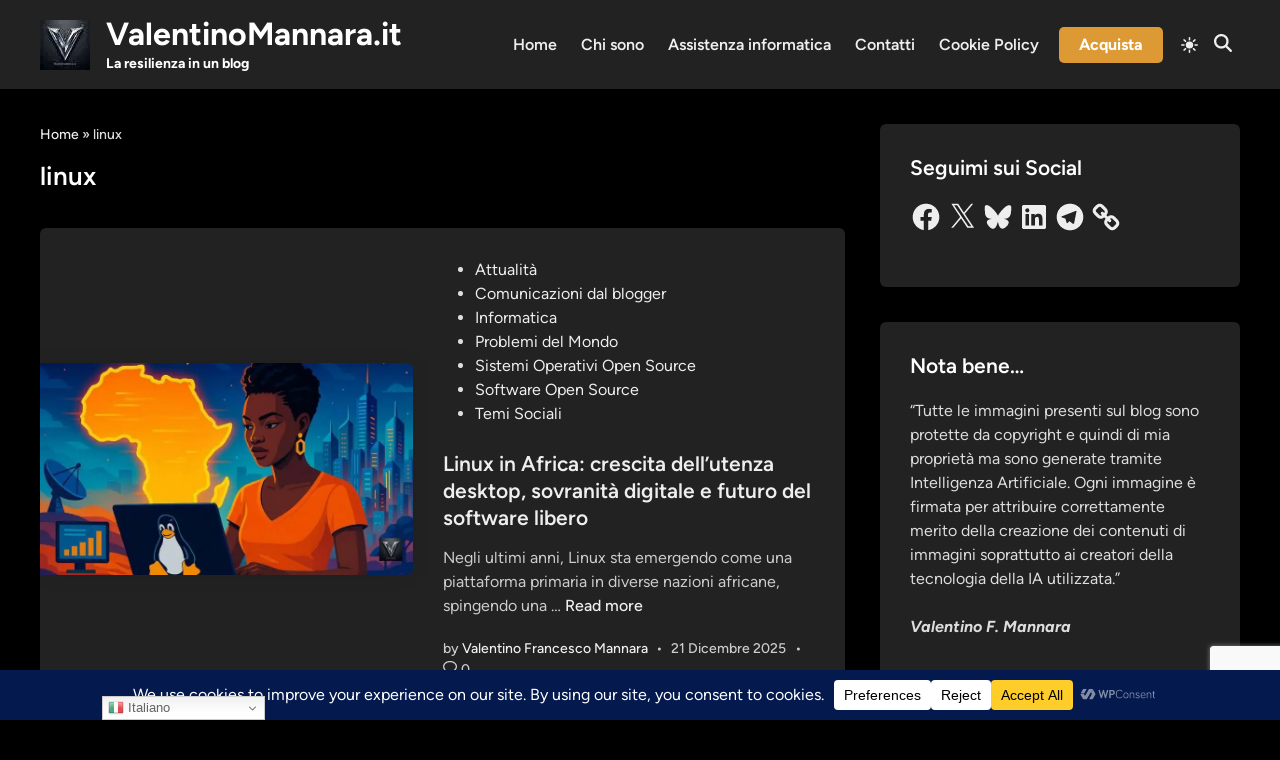

--- FILE ---
content_type: text/html; charset=utf-8
request_url: https://www.google.com/recaptcha/api2/anchor?ar=1&k=6LfEQUojAAAAAFRhxumYIOsxKMmxk9zQ7kQDk5b9&co=aHR0cHM6Ly92YWxlbnRpbm9tYW5uYXJhLml0OjQ0Mw..&hl=en&v=PoyoqOPhxBO7pBk68S4YbpHZ&size=invisible&anchor-ms=20000&execute-ms=30000&cb=6ss9m8w8jttr
body_size: 48758
content:
<!DOCTYPE HTML><html dir="ltr" lang="en"><head><meta http-equiv="Content-Type" content="text/html; charset=UTF-8">
<meta http-equiv="X-UA-Compatible" content="IE=edge">
<title>reCAPTCHA</title>
<style type="text/css">
/* cyrillic-ext */
@font-face {
  font-family: 'Roboto';
  font-style: normal;
  font-weight: 400;
  font-stretch: 100%;
  src: url(//fonts.gstatic.com/s/roboto/v48/KFO7CnqEu92Fr1ME7kSn66aGLdTylUAMa3GUBHMdazTgWw.woff2) format('woff2');
  unicode-range: U+0460-052F, U+1C80-1C8A, U+20B4, U+2DE0-2DFF, U+A640-A69F, U+FE2E-FE2F;
}
/* cyrillic */
@font-face {
  font-family: 'Roboto';
  font-style: normal;
  font-weight: 400;
  font-stretch: 100%;
  src: url(//fonts.gstatic.com/s/roboto/v48/KFO7CnqEu92Fr1ME7kSn66aGLdTylUAMa3iUBHMdazTgWw.woff2) format('woff2');
  unicode-range: U+0301, U+0400-045F, U+0490-0491, U+04B0-04B1, U+2116;
}
/* greek-ext */
@font-face {
  font-family: 'Roboto';
  font-style: normal;
  font-weight: 400;
  font-stretch: 100%;
  src: url(//fonts.gstatic.com/s/roboto/v48/KFO7CnqEu92Fr1ME7kSn66aGLdTylUAMa3CUBHMdazTgWw.woff2) format('woff2');
  unicode-range: U+1F00-1FFF;
}
/* greek */
@font-face {
  font-family: 'Roboto';
  font-style: normal;
  font-weight: 400;
  font-stretch: 100%;
  src: url(//fonts.gstatic.com/s/roboto/v48/KFO7CnqEu92Fr1ME7kSn66aGLdTylUAMa3-UBHMdazTgWw.woff2) format('woff2');
  unicode-range: U+0370-0377, U+037A-037F, U+0384-038A, U+038C, U+038E-03A1, U+03A3-03FF;
}
/* math */
@font-face {
  font-family: 'Roboto';
  font-style: normal;
  font-weight: 400;
  font-stretch: 100%;
  src: url(//fonts.gstatic.com/s/roboto/v48/KFO7CnqEu92Fr1ME7kSn66aGLdTylUAMawCUBHMdazTgWw.woff2) format('woff2');
  unicode-range: U+0302-0303, U+0305, U+0307-0308, U+0310, U+0312, U+0315, U+031A, U+0326-0327, U+032C, U+032F-0330, U+0332-0333, U+0338, U+033A, U+0346, U+034D, U+0391-03A1, U+03A3-03A9, U+03B1-03C9, U+03D1, U+03D5-03D6, U+03F0-03F1, U+03F4-03F5, U+2016-2017, U+2034-2038, U+203C, U+2040, U+2043, U+2047, U+2050, U+2057, U+205F, U+2070-2071, U+2074-208E, U+2090-209C, U+20D0-20DC, U+20E1, U+20E5-20EF, U+2100-2112, U+2114-2115, U+2117-2121, U+2123-214F, U+2190, U+2192, U+2194-21AE, U+21B0-21E5, U+21F1-21F2, U+21F4-2211, U+2213-2214, U+2216-22FF, U+2308-230B, U+2310, U+2319, U+231C-2321, U+2336-237A, U+237C, U+2395, U+239B-23B7, U+23D0, U+23DC-23E1, U+2474-2475, U+25AF, U+25B3, U+25B7, U+25BD, U+25C1, U+25CA, U+25CC, U+25FB, U+266D-266F, U+27C0-27FF, U+2900-2AFF, U+2B0E-2B11, U+2B30-2B4C, U+2BFE, U+3030, U+FF5B, U+FF5D, U+1D400-1D7FF, U+1EE00-1EEFF;
}
/* symbols */
@font-face {
  font-family: 'Roboto';
  font-style: normal;
  font-weight: 400;
  font-stretch: 100%;
  src: url(//fonts.gstatic.com/s/roboto/v48/KFO7CnqEu92Fr1ME7kSn66aGLdTylUAMaxKUBHMdazTgWw.woff2) format('woff2');
  unicode-range: U+0001-000C, U+000E-001F, U+007F-009F, U+20DD-20E0, U+20E2-20E4, U+2150-218F, U+2190, U+2192, U+2194-2199, U+21AF, U+21E6-21F0, U+21F3, U+2218-2219, U+2299, U+22C4-22C6, U+2300-243F, U+2440-244A, U+2460-24FF, U+25A0-27BF, U+2800-28FF, U+2921-2922, U+2981, U+29BF, U+29EB, U+2B00-2BFF, U+4DC0-4DFF, U+FFF9-FFFB, U+10140-1018E, U+10190-1019C, U+101A0, U+101D0-101FD, U+102E0-102FB, U+10E60-10E7E, U+1D2C0-1D2D3, U+1D2E0-1D37F, U+1F000-1F0FF, U+1F100-1F1AD, U+1F1E6-1F1FF, U+1F30D-1F30F, U+1F315, U+1F31C, U+1F31E, U+1F320-1F32C, U+1F336, U+1F378, U+1F37D, U+1F382, U+1F393-1F39F, U+1F3A7-1F3A8, U+1F3AC-1F3AF, U+1F3C2, U+1F3C4-1F3C6, U+1F3CA-1F3CE, U+1F3D4-1F3E0, U+1F3ED, U+1F3F1-1F3F3, U+1F3F5-1F3F7, U+1F408, U+1F415, U+1F41F, U+1F426, U+1F43F, U+1F441-1F442, U+1F444, U+1F446-1F449, U+1F44C-1F44E, U+1F453, U+1F46A, U+1F47D, U+1F4A3, U+1F4B0, U+1F4B3, U+1F4B9, U+1F4BB, U+1F4BF, U+1F4C8-1F4CB, U+1F4D6, U+1F4DA, U+1F4DF, U+1F4E3-1F4E6, U+1F4EA-1F4ED, U+1F4F7, U+1F4F9-1F4FB, U+1F4FD-1F4FE, U+1F503, U+1F507-1F50B, U+1F50D, U+1F512-1F513, U+1F53E-1F54A, U+1F54F-1F5FA, U+1F610, U+1F650-1F67F, U+1F687, U+1F68D, U+1F691, U+1F694, U+1F698, U+1F6AD, U+1F6B2, U+1F6B9-1F6BA, U+1F6BC, U+1F6C6-1F6CF, U+1F6D3-1F6D7, U+1F6E0-1F6EA, U+1F6F0-1F6F3, U+1F6F7-1F6FC, U+1F700-1F7FF, U+1F800-1F80B, U+1F810-1F847, U+1F850-1F859, U+1F860-1F887, U+1F890-1F8AD, U+1F8B0-1F8BB, U+1F8C0-1F8C1, U+1F900-1F90B, U+1F93B, U+1F946, U+1F984, U+1F996, U+1F9E9, U+1FA00-1FA6F, U+1FA70-1FA7C, U+1FA80-1FA89, U+1FA8F-1FAC6, U+1FACE-1FADC, U+1FADF-1FAE9, U+1FAF0-1FAF8, U+1FB00-1FBFF;
}
/* vietnamese */
@font-face {
  font-family: 'Roboto';
  font-style: normal;
  font-weight: 400;
  font-stretch: 100%;
  src: url(//fonts.gstatic.com/s/roboto/v48/KFO7CnqEu92Fr1ME7kSn66aGLdTylUAMa3OUBHMdazTgWw.woff2) format('woff2');
  unicode-range: U+0102-0103, U+0110-0111, U+0128-0129, U+0168-0169, U+01A0-01A1, U+01AF-01B0, U+0300-0301, U+0303-0304, U+0308-0309, U+0323, U+0329, U+1EA0-1EF9, U+20AB;
}
/* latin-ext */
@font-face {
  font-family: 'Roboto';
  font-style: normal;
  font-weight: 400;
  font-stretch: 100%;
  src: url(//fonts.gstatic.com/s/roboto/v48/KFO7CnqEu92Fr1ME7kSn66aGLdTylUAMa3KUBHMdazTgWw.woff2) format('woff2');
  unicode-range: U+0100-02BA, U+02BD-02C5, U+02C7-02CC, U+02CE-02D7, U+02DD-02FF, U+0304, U+0308, U+0329, U+1D00-1DBF, U+1E00-1E9F, U+1EF2-1EFF, U+2020, U+20A0-20AB, U+20AD-20C0, U+2113, U+2C60-2C7F, U+A720-A7FF;
}
/* latin */
@font-face {
  font-family: 'Roboto';
  font-style: normal;
  font-weight: 400;
  font-stretch: 100%;
  src: url(//fonts.gstatic.com/s/roboto/v48/KFO7CnqEu92Fr1ME7kSn66aGLdTylUAMa3yUBHMdazQ.woff2) format('woff2');
  unicode-range: U+0000-00FF, U+0131, U+0152-0153, U+02BB-02BC, U+02C6, U+02DA, U+02DC, U+0304, U+0308, U+0329, U+2000-206F, U+20AC, U+2122, U+2191, U+2193, U+2212, U+2215, U+FEFF, U+FFFD;
}
/* cyrillic-ext */
@font-face {
  font-family: 'Roboto';
  font-style: normal;
  font-weight: 500;
  font-stretch: 100%;
  src: url(//fonts.gstatic.com/s/roboto/v48/KFO7CnqEu92Fr1ME7kSn66aGLdTylUAMa3GUBHMdazTgWw.woff2) format('woff2');
  unicode-range: U+0460-052F, U+1C80-1C8A, U+20B4, U+2DE0-2DFF, U+A640-A69F, U+FE2E-FE2F;
}
/* cyrillic */
@font-face {
  font-family: 'Roboto';
  font-style: normal;
  font-weight: 500;
  font-stretch: 100%;
  src: url(//fonts.gstatic.com/s/roboto/v48/KFO7CnqEu92Fr1ME7kSn66aGLdTylUAMa3iUBHMdazTgWw.woff2) format('woff2');
  unicode-range: U+0301, U+0400-045F, U+0490-0491, U+04B0-04B1, U+2116;
}
/* greek-ext */
@font-face {
  font-family: 'Roboto';
  font-style: normal;
  font-weight: 500;
  font-stretch: 100%;
  src: url(//fonts.gstatic.com/s/roboto/v48/KFO7CnqEu92Fr1ME7kSn66aGLdTylUAMa3CUBHMdazTgWw.woff2) format('woff2');
  unicode-range: U+1F00-1FFF;
}
/* greek */
@font-face {
  font-family: 'Roboto';
  font-style: normal;
  font-weight: 500;
  font-stretch: 100%;
  src: url(//fonts.gstatic.com/s/roboto/v48/KFO7CnqEu92Fr1ME7kSn66aGLdTylUAMa3-UBHMdazTgWw.woff2) format('woff2');
  unicode-range: U+0370-0377, U+037A-037F, U+0384-038A, U+038C, U+038E-03A1, U+03A3-03FF;
}
/* math */
@font-face {
  font-family: 'Roboto';
  font-style: normal;
  font-weight: 500;
  font-stretch: 100%;
  src: url(//fonts.gstatic.com/s/roboto/v48/KFO7CnqEu92Fr1ME7kSn66aGLdTylUAMawCUBHMdazTgWw.woff2) format('woff2');
  unicode-range: U+0302-0303, U+0305, U+0307-0308, U+0310, U+0312, U+0315, U+031A, U+0326-0327, U+032C, U+032F-0330, U+0332-0333, U+0338, U+033A, U+0346, U+034D, U+0391-03A1, U+03A3-03A9, U+03B1-03C9, U+03D1, U+03D5-03D6, U+03F0-03F1, U+03F4-03F5, U+2016-2017, U+2034-2038, U+203C, U+2040, U+2043, U+2047, U+2050, U+2057, U+205F, U+2070-2071, U+2074-208E, U+2090-209C, U+20D0-20DC, U+20E1, U+20E5-20EF, U+2100-2112, U+2114-2115, U+2117-2121, U+2123-214F, U+2190, U+2192, U+2194-21AE, U+21B0-21E5, U+21F1-21F2, U+21F4-2211, U+2213-2214, U+2216-22FF, U+2308-230B, U+2310, U+2319, U+231C-2321, U+2336-237A, U+237C, U+2395, U+239B-23B7, U+23D0, U+23DC-23E1, U+2474-2475, U+25AF, U+25B3, U+25B7, U+25BD, U+25C1, U+25CA, U+25CC, U+25FB, U+266D-266F, U+27C0-27FF, U+2900-2AFF, U+2B0E-2B11, U+2B30-2B4C, U+2BFE, U+3030, U+FF5B, U+FF5D, U+1D400-1D7FF, U+1EE00-1EEFF;
}
/* symbols */
@font-face {
  font-family: 'Roboto';
  font-style: normal;
  font-weight: 500;
  font-stretch: 100%;
  src: url(//fonts.gstatic.com/s/roboto/v48/KFO7CnqEu92Fr1ME7kSn66aGLdTylUAMaxKUBHMdazTgWw.woff2) format('woff2');
  unicode-range: U+0001-000C, U+000E-001F, U+007F-009F, U+20DD-20E0, U+20E2-20E4, U+2150-218F, U+2190, U+2192, U+2194-2199, U+21AF, U+21E6-21F0, U+21F3, U+2218-2219, U+2299, U+22C4-22C6, U+2300-243F, U+2440-244A, U+2460-24FF, U+25A0-27BF, U+2800-28FF, U+2921-2922, U+2981, U+29BF, U+29EB, U+2B00-2BFF, U+4DC0-4DFF, U+FFF9-FFFB, U+10140-1018E, U+10190-1019C, U+101A0, U+101D0-101FD, U+102E0-102FB, U+10E60-10E7E, U+1D2C0-1D2D3, U+1D2E0-1D37F, U+1F000-1F0FF, U+1F100-1F1AD, U+1F1E6-1F1FF, U+1F30D-1F30F, U+1F315, U+1F31C, U+1F31E, U+1F320-1F32C, U+1F336, U+1F378, U+1F37D, U+1F382, U+1F393-1F39F, U+1F3A7-1F3A8, U+1F3AC-1F3AF, U+1F3C2, U+1F3C4-1F3C6, U+1F3CA-1F3CE, U+1F3D4-1F3E0, U+1F3ED, U+1F3F1-1F3F3, U+1F3F5-1F3F7, U+1F408, U+1F415, U+1F41F, U+1F426, U+1F43F, U+1F441-1F442, U+1F444, U+1F446-1F449, U+1F44C-1F44E, U+1F453, U+1F46A, U+1F47D, U+1F4A3, U+1F4B0, U+1F4B3, U+1F4B9, U+1F4BB, U+1F4BF, U+1F4C8-1F4CB, U+1F4D6, U+1F4DA, U+1F4DF, U+1F4E3-1F4E6, U+1F4EA-1F4ED, U+1F4F7, U+1F4F9-1F4FB, U+1F4FD-1F4FE, U+1F503, U+1F507-1F50B, U+1F50D, U+1F512-1F513, U+1F53E-1F54A, U+1F54F-1F5FA, U+1F610, U+1F650-1F67F, U+1F687, U+1F68D, U+1F691, U+1F694, U+1F698, U+1F6AD, U+1F6B2, U+1F6B9-1F6BA, U+1F6BC, U+1F6C6-1F6CF, U+1F6D3-1F6D7, U+1F6E0-1F6EA, U+1F6F0-1F6F3, U+1F6F7-1F6FC, U+1F700-1F7FF, U+1F800-1F80B, U+1F810-1F847, U+1F850-1F859, U+1F860-1F887, U+1F890-1F8AD, U+1F8B0-1F8BB, U+1F8C0-1F8C1, U+1F900-1F90B, U+1F93B, U+1F946, U+1F984, U+1F996, U+1F9E9, U+1FA00-1FA6F, U+1FA70-1FA7C, U+1FA80-1FA89, U+1FA8F-1FAC6, U+1FACE-1FADC, U+1FADF-1FAE9, U+1FAF0-1FAF8, U+1FB00-1FBFF;
}
/* vietnamese */
@font-face {
  font-family: 'Roboto';
  font-style: normal;
  font-weight: 500;
  font-stretch: 100%;
  src: url(//fonts.gstatic.com/s/roboto/v48/KFO7CnqEu92Fr1ME7kSn66aGLdTylUAMa3OUBHMdazTgWw.woff2) format('woff2');
  unicode-range: U+0102-0103, U+0110-0111, U+0128-0129, U+0168-0169, U+01A0-01A1, U+01AF-01B0, U+0300-0301, U+0303-0304, U+0308-0309, U+0323, U+0329, U+1EA0-1EF9, U+20AB;
}
/* latin-ext */
@font-face {
  font-family: 'Roboto';
  font-style: normal;
  font-weight: 500;
  font-stretch: 100%;
  src: url(//fonts.gstatic.com/s/roboto/v48/KFO7CnqEu92Fr1ME7kSn66aGLdTylUAMa3KUBHMdazTgWw.woff2) format('woff2');
  unicode-range: U+0100-02BA, U+02BD-02C5, U+02C7-02CC, U+02CE-02D7, U+02DD-02FF, U+0304, U+0308, U+0329, U+1D00-1DBF, U+1E00-1E9F, U+1EF2-1EFF, U+2020, U+20A0-20AB, U+20AD-20C0, U+2113, U+2C60-2C7F, U+A720-A7FF;
}
/* latin */
@font-face {
  font-family: 'Roboto';
  font-style: normal;
  font-weight: 500;
  font-stretch: 100%;
  src: url(//fonts.gstatic.com/s/roboto/v48/KFO7CnqEu92Fr1ME7kSn66aGLdTylUAMa3yUBHMdazQ.woff2) format('woff2');
  unicode-range: U+0000-00FF, U+0131, U+0152-0153, U+02BB-02BC, U+02C6, U+02DA, U+02DC, U+0304, U+0308, U+0329, U+2000-206F, U+20AC, U+2122, U+2191, U+2193, U+2212, U+2215, U+FEFF, U+FFFD;
}
/* cyrillic-ext */
@font-face {
  font-family: 'Roboto';
  font-style: normal;
  font-weight: 900;
  font-stretch: 100%;
  src: url(//fonts.gstatic.com/s/roboto/v48/KFO7CnqEu92Fr1ME7kSn66aGLdTylUAMa3GUBHMdazTgWw.woff2) format('woff2');
  unicode-range: U+0460-052F, U+1C80-1C8A, U+20B4, U+2DE0-2DFF, U+A640-A69F, U+FE2E-FE2F;
}
/* cyrillic */
@font-face {
  font-family: 'Roboto';
  font-style: normal;
  font-weight: 900;
  font-stretch: 100%;
  src: url(//fonts.gstatic.com/s/roboto/v48/KFO7CnqEu92Fr1ME7kSn66aGLdTylUAMa3iUBHMdazTgWw.woff2) format('woff2');
  unicode-range: U+0301, U+0400-045F, U+0490-0491, U+04B0-04B1, U+2116;
}
/* greek-ext */
@font-face {
  font-family: 'Roboto';
  font-style: normal;
  font-weight: 900;
  font-stretch: 100%;
  src: url(//fonts.gstatic.com/s/roboto/v48/KFO7CnqEu92Fr1ME7kSn66aGLdTylUAMa3CUBHMdazTgWw.woff2) format('woff2');
  unicode-range: U+1F00-1FFF;
}
/* greek */
@font-face {
  font-family: 'Roboto';
  font-style: normal;
  font-weight: 900;
  font-stretch: 100%;
  src: url(//fonts.gstatic.com/s/roboto/v48/KFO7CnqEu92Fr1ME7kSn66aGLdTylUAMa3-UBHMdazTgWw.woff2) format('woff2');
  unicode-range: U+0370-0377, U+037A-037F, U+0384-038A, U+038C, U+038E-03A1, U+03A3-03FF;
}
/* math */
@font-face {
  font-family: 'Roboto';
  font-style: normal;
  font-weight: 900;
  font-stretch: 100%;
  src: url(//fonts.gstatic.com/s/roboto/v48/KFO7CnqEu92Fr1ME7kSn66aGLdTylUAMawCUBHMdazTgWw.woff2) format('woff2');
  unicode-range: U+0302-0303, U+0305, U+0307-0308, U+0310, U+0312, U+0315, U+031A, U+0326-0327, U+032C, U+032F-0330, U+0332-0333, U+0338, U+033A, U+0346, U+034D, U+0391-03A1, U+03A3-03A9, U+03B1-03C9, U+03D1, U+03D5-03D6, U+03F0-03F1, U+03F4-03F5, U+2016-2017, U+2034-2038, U+203C, U+2040, U+2043, U+2047, U+2050, U+2057, U+205F, U+2070-2071, U+2074-208E, U+2090-209C, U+20D0-20DC, U+20E1, U+20E5-20EF, U+2100-2112, U+2114-2115, U+2117-2121, U+2123-214F, U+2190, U+2192, U+2194-21AE, U+21B0-21E5, U+21F1-21F2, U+21F4-2211, U+2213-2214, U+2216-22FF, U+2308-230B, U+2310, U+2319, U+231C-2321, U+2336-237A, U+237C, U+2395, U+239B-23B7, U+23D0, U+23DC-23E1, U+2474-2475, U+25AF, U+25B3, U+25B7, U+25BD, U+25C1, U+25CA, U+25CC, U+25FB, U+266D-266F, U+27C0-27FF, U+2900-2AFF, U+2B0E-2B11, U+2B30-2B4C, U+2BFE, U+3030, U+FF5B, U+FF5D, U+1D400-1D7FF, U+1EE00-1EEFF;
}
/* symbols */
@font-face {
  font-family: 'Roboto';
  font-style: normal;
  font-weight: 900;
  font-stretch: 100%;
  src: url(//fonts.gstatic.com/s/roboto/v48/KFO7CnqEu92Fr1ME7kSn66aGLdTylUAMaxKUBHMdazTgWw.woff2) format('woff2');
  unicode-range: U+0001-000C, U+000E-001F, U+007F-009F, U+20DD-20E0, U+20E2-20E4, U+2150-218F, U+2190, U+2192, U+2194-2199, U+21AF, U+21E6-21F0, U+21F3, U+2218-2219, U+2299, U+22C4-22C6, U+2300-243F, U+2440-244A, U+2460-24FF, U+25A0-27BF, U+2800-28FF, U+2921-2922, U+2981, U+29BF, U+29EB, U+2B00-2BFF, U+4DC0-4DFF, U+FFF9-FFFB, U+10140-1018E, U+10190-1019C, U+101A0, U+101D0-101FD, U+102E0-102FB, U+10E60-10E7E, U+1D2C0-1D2D3, U+1D2E0-1D37F, U+1F000-1F0FF, U+1F100-1F1AD, U+1F1E6-1F1FF, U+1F30D-1F30F, U+1F315, U+1F31C, U+1F31E, U+1F320-1F32C, U+1F336, U+1F378, U+1F37D, U+1F382, U+1F393-1F39F, U+1F3A7-1F3A8, U+1F3AC-1F3AF, U+1F3C2, U+1F3C4-1F3C6, U+1F3CA-1F3CE, U+1F3D4-1F3E0, U+1F3ED, U+1F3F1-1F3F3, U+1F3F5-1F3F7, U+1F408, U+1F415, U+1F41F, U+1F426, U+1F43F, U+1F441-1F442, U+1F444, U+1F446-1F449, U+1F44C-1F44E, U+1F453, U+1F46A, U+1F47D, U+1F4A3, U+1F4B0, U+1F4B3, U+1F4B9, U+1F4BB, U+1F4BF, U+1F4C8-1F4CB, U+1F4D6, U+1F4DA, U+1F4DF, U+1F4E3-1F4E6, U+1F4EA-1F4ED, U+1F4F7, U+1F4F9-1F4FB, U+1F4FD-1F4FE, U+1F503, U+1F507-1F50B, U+1F50D, U+1F512-1F513, U+1F53E-1F54A, U+1F54F-1F5FA, U+1F610, U+1F650-1F67F, U+1F687, U+1F68D, U+1F691, U+1F694, U+1F698, U+1F6AD, U+1F6B2, U+1F6B9-1F6BA, U+1F6BC, U+1F6C6-1F6CF, U+1F6D3-1F6D7, U+1F6E0-1F6EA, U+1F6F0-1F6F3, U+1F6F7-1F6FC, U+1F700-1F7FF, U+1F800-1F80B, U+1F810-1F847, U+1F850-1F859, U+1F860-1F887, U+1F890-1F8AD, U+1F8B0-1F8BB, U+1F8C0-1F8C1, U+1F900-1F90B, U+1F93B, U+1F946, U+1F984, U+1F996, U+1F9E9, U+1FA00-1FA6F, U+1FA70-1FA7C, U+1FA80-1FA89, U+1FA8F-1FAC6, U+1FACE-1FADC, U+1FADF-1FAE9, U+1FAF0-1FAF8, U+1FB00-1FBFF;
}
/* vietnamese */
@font-face {
  font-family: 'Roboto';
  font-style: normal;
  font-weight: 900;
  font-stretch: 100%;
  src: url(//fonts.gstatic.com/s/roboto/v48/KFO7CnqEu92Fr1ME7kSn66aGLdTylUAMa3OUBHMdazTgWw.woff2) format('woff2');
  unicode-range: U+0102-0103, U+0110-0111, U+0128-0129, U+0168-0169, U+01A0-01A1, U+01AF-01B0, U+0300-0301, U+0303-0304, U+0308-0309, U+0323, U+0329, U+1EA0-1EF9, U+20AB;
}
/* latin-ext */
@font-face {
  font-family: 'Roboto';
  font-style: normal;
  font-weight: 900;
  font-stretch: 100%;
  src: url(//fonts.gstatic.com/s/roboto/v48/KFO7CnqEu92Fr1ME7kSn66aGLdTylUAMa3KUBHMdazTgWw.woff2) format('woff2');
  unicode-range: U+0100-02BA, U+02BD-02C5, U+02C7-02CC, U+02CE-02D7, U+02DD-02FF, U+0304, U+0308, U+0329, U+1D00-1DBF, U+1E00-1E9F, U+1EF2-1EFF, U+2020, U+20A0-20AB, U+20AD-20C0, U+2113, U+2C60-2C7F, U+A720-A7FF;
}
/* latin */
@font-face {
  font-family: 'Roboto';
  font-style: normal;
  font-weight: 900;
  font-stretch: 100%;
  src: url(//fonts.gstatic.com/s/roboto/v48/KFO7CnqEu92Fr1ME7kSn66aGLdTylUAMa3yUBHMdazQ.woff2) format('woff2');
  unicode-range: U+0000-00FF, U+0131, U+0152-0153, U+02BB-02BC, U+02C6, U+02DA, U+02DC, U+0304, U+0308, U+0329, U+2000-206F, U+20AC, U+2122, U+2191, U+2193, U+2212, U+2215, U+FEFF, U+FFFD;
}

</style>
<link rel="stylesheet" type="text/css" href="https://www.gstatic.com/recaptcha/releases/PoyoqOPhxBO7pBk68S4YbpHZ/styles__ltr.css">
<script nonce="0k9eJAipKLOpy9kzGStaIw" type="text/javascript">window['__recaptcha_api'] = 'https://www.google.com/recaptcha/api2/';</script>
<script type="text/javascript" src="https://www.gstatic.com/recaptcha/releases/PoyoqOPhxBO7pBk68S4YbpHZ/recaptcha__en.js" nonce="0k9eJAipKLOpy9kzGStaIw">
      
    </script></head>
<body><div id="rc-anchor-alert" class="rc-anchor-alert"></div>
<input type="hidden" id="recaptcha-token" value="[base64]">
<script type="text/javascript" nonce="0k9eJAipKLOpy9kzGStaIw">
      recaptcha.anchor.Main.init("[\x22ainput\x22,[\x22bgdata\x22,\x22\x22,\[base64]/[base64]/UltIKytdPWE6KGE8MjA0OD9SW0grK109YT4+NnwxOTI6KChhJjY0NTEyKT09NTUyOTYmJnErMTxoLmxlbmd0aCYmKGguY2hhckNvZGVBdChxKzEpJjY0NTEyKT09NTYzMjA/[base64]/MjU1OlI/[base64]/[base64]/[base64]/[base64]/[base64]/[base64]/[base64]/[base64]/[base64]/[base64]\x22,\[base64]\\u003d\\u003d\x22,\[base64]/DklnCm1QiWcOuw4M/[base64]/DncOmVFRIS8KHD8KEwo/[base64]/Cp23ClVXDnMOUPsK7w7LDoBHDusKASDfDrQR+w7gDWcKswpHDn8OZA8O9wpvCuMK3JGvCnmnCnAPCpHvDogcww5AhfcOgSMKuw7A+ccK/[base64]/Dk3DDqcO+bsKqRcO8w4HCrBDCgMOSZjovSlfCt8KVSz5dE0ImFcKqw5zDnQvCuhDDvBN2wpo6wpPDnSvCsht7YsO7wqvDuG7DhcKaDi3ChjlAwp7DuMOxwrN4woM0U8OJwpjDk8OsF1l/Qx/CsxswwrwRwqprHsKYwonDmMKIw7Mmw5IGZAwFYlfCicKbDTzDgsK+BsONAhbCqcKpw6TDicKJK8ORwpcuXggLwqjDgcOzXWXCmMOMw6zCu8OEw4k/GcK0Snx6O0h8J8OBd8KwecOJcmbCgw/DisOJw49jQQHDp8OLw6nDiWR/TMONwp9ow4Bgw58xw6DCmVAJQCHDk3zDscO5asOEwqtdwqbDgsOQwrHDv8OdMk12SEDDknU9wr/DjgMEIcOQNcKhw7HDqcO+wpnDicKvw6kBZMOZworCi8KkasKXw7oqXcKRw4HCqcOufMKbCj/Ci1nDgMOPwplfJHUYT8Kmw6rCk8Khwp54w5Zuw5EEwphgwqU9w6FPV8KTUAU/[base64]/CgErCv8ORw5zCuWV5ECDCr8KKw6tJSsKlwqJtwqHDghDDshopw4Qzw4YOwoXDihNUw7EgO8KqfSl5eA7DssOeSSHCicOuwrhAwqt9w5/CusOWw4AZS8OVw78ycR/Dj8KSw4MXwrsPWsOiwrtFJcKJwo/CokjDqFTCh8OqwqF+JFIEw6hcX8KSVFMowrcrPcK8wqXCs2RIE8KOacKlUMKdOMOMMjDDrFLDo8K9WsKIKHlEw7VRBynDjMKEwr4UUsKwD8KNw7nDljjCiE/[base64]/DoisaWR3DlMOfSMKnOMKIwrvCtTYGf8K1wrVtwrfDoEM9XMOlw68NwqDDgcKgw5tGwoNcF1NNw6IECAvDtcKDwp4TwrnDqBZ7wpEncA1ycm7Co3hbwrLDkMK6SMKsfsOEWC/CjMKAw4PDiMKJw59EwoZlPw/CuTTDhiJ/wo3DtX4nLEjDllx6Dywww4vDisKiw6x5w7DCmMODD8KaNsKQP8KUGRFSw4DDvSHChjfDnCrCqU7Ci8KWDMOneHkcE29Bb8Ocw4ZAw4tBTsKmwqrCqH8gBhspw7zCjEM+ejXCnnQ7wrXCiCAFDcKIM8Kzwp/CmEdLwoQSwp7Ct8KCwrnCiQU9wqpTw5RBwpbDjxpAw58tBiUNwoAyE8O5w4fDqkFNw5g8PMO4wqvCrcOFwrbCkVpRZX5XNgTChsK9fxzDrx9iTMOBJMOKw5Q5w5DDi8O/PUt7d8KbfMORTsOKw4oTwrrDm8OoJ8K/JMO/w4pcTTlkw4AtwrluJzYFGA/CnsKgclbCisK5worCqjPDuMKgwpPDkRcOTgMpw4/Cr8OgEmBGw6xEL357LTDDqyQcwqPCrcKlHmM1Z0MWwqTCgVTCnBDCo8KFw4nDml9qwoZowocecsKww4LDkCB8wpUIW34/[base64]/GMOSZcK7JSnCp8K5w5dqCcOUw51qwpTCtijDr8OvJhfCqlJyYxfCucK+Y8Kxw7cSw5bDkMOVw7bCmMKkLcO2wp9Tw4DChznCtsKWwp7DlsKFwpxUwqxBRy1gwrcNCsOjE8KvwoM5w7jCh8O4w5o8Hw3CicOtw6HCil/[base64]/w7zDnRtgw7I0wrMeGkPCu8KswqYqwr8PwqJsw5lvw6hAwrpDXxo6wpnCvwTDtMKAwrvDv0ghFcK3w5XDh8KIa1UTNmjCiMKTO3PDnsOoYMOWwpXCvANWFsK/wrQNHsOhw5dzZMKhI8KnVUhjwovDksKlwpjCrXxywpdfwp/DjhnDvsKwPwdow45Sw6t1ADHDi8OUdE3DlW8Jwp18w78YS8OETy8dwpXCksKRLMKDw6Vnw5F9TzBedzjDoAZ2JsOzOD7DhMKQSsKle243BsOENcOkw4nDsD3Dh8K2wrclw45gFEVbw4jCsSk1ZcOawrI8wq7CgcKxJ3Abw57DnxllwonDmxYqL2/[base64]/[base64]/[base64]/Dj19Kw67CpcK4w4EYI8OdYMK+wqbDoynClAjChxRTZ8KDVnnDnwFvIcK6w50Mw5R7OsKtaCNjw5/Cu2E2Zwoaw7XDsMK1HQvCs8OXwoLDtcOCw7ATGgVwwpLCo8KkwoVfOsKWw5nDqcKZMMKcw7LCuMOlwqbCslAAFcKywoUDw6tQIMKWw53CmcKQKgHCmMOUDA7CgMKuICvChMK8wq3Cql3DkiDChcOrwq1Fw5nCncOYNUXDgjTCl1LDqcO2wq/DtTXDrHEuw504BMOQccOyw6rDlQbDohDDjxPDuDUoInUDwq0Ywq/ClyUxRcOPAcKGw5IJUwYLwog3XVTDqXLDs8O6w7TDr8K0w7cRwodSwokMK8O5w7V0wrbDnsKQwoECw5TCpMKXdMOSXcOHXcOGGisdwpk5w6dVFsKCwrUgWQnDpMKVbsKTfQDCvMK/wrDDkHHDrsOrw6gVw4kfwowuwoLCjRo7OcKHQEZjCMKfw7xvQjUEwofDmgLChz0Rw5HDlFPDkQzCt1F9w5oCwqzDmklUdWvDujDDgsKVw58xwqBOHcKswpfDnznDvcKOwolJw7PCkMOHw67CrX3DlcKvw5xHUsKxXDzCpcOGw4Z/MkJww4MNTsOxwobChibDqsOVw67DjhbCuMOhR1LDs2XCjD7CrSdzPcKZVMKuYMKTYcK8w5ZybMKtT017wrJTP8KYw6zDhApdLmB/KFo8w4/Dm8Opw78+KcOMPgo3XhJkXMKFLU5vdj9AKAFQwowQbsO3w6slwoLCtMOOwodFZCNoAcKBw50/woLDlMOsZcOefsO4w7fCqMKyJhIswrLCu8KAC8KgdcO0wpHChMKZw51/QSg1VsOrBhNsFAc1w4PDqMOofnU1FWZnEcO+w49sw6E/[base64]/[base64]/M8OuEgMSw55HVSXChMKjY8KLw7sGasKXQ0jDjknCssK/wo/CnMKdw6N0PcKMSsKlwpPCqcKbw7J7w5bDgxfCqsKSwqYsTzxePAxWwoLClMKBd8OmfsK3fxTCqT3CjsKqw7oLwpkkVcOtXyt5wrrCucKrHCtPUTzDlsKOFnrChFdLQMKjGsKpUBV+wofDjMOBwpLDnTYdUsODw4/[base64]/KcK9w5Rdw6vDkcObwqXDhVPDscK7w7bCn8KPwo8mSsOaNjXDu8O3fsKgbcKDw7HDsz5KwowQwrN0WMK8Jy/DicKZw4jCv2HDucO9wqPCnsOWYSkvw4LClsKUwrjDtD4Lw45lX8KwwrwFLMOdwqlhwphUA2VnfEfDozFXfnkSw6NjwpTDjsKuwpLDgxRPwopXwocSPmIpwoLDiMOVRMOQXcOvVsKtdnUgwqFQw6vDs1vDvgzCtWEeJsKCwqF2EcO1wqt3woDDokzDo2gmwo/[base64]/[base64]/[base64]/bsOJR8OjME3Cj8Oiw4BAPFDDiEgTQcOAw4/Dh8K8M8O9H8OMC8Kwwq/Cjx7Dpw7Dn8K3bcOjwqJ7wp7CmzJYbmjDjzfCsEpdTghow5nDhgHCucKgLmTDgsKtTcOGS8KuQzjCu8K0wpjDpMO2Hj3CjmrDvW4Ww5jChsKow4XCvMKdwoBxXSrClsKQwo9xG8Oiw6LDgQ3Dh8O6wrjDgVRWa8OJwoohJcO7wo3CrFQzEnfDn3InwqjDmsKzwo8aHj/[base64]/wqYcw7bDsxnCml99wp3CkBVrJ37DgG5+wojCiSrDl8ONY2VuO8OZw6zCo8Kfw7oeLcK6w7PDiD7ClR3CuQMXwrwwNHI9wp1zwoQnwoc1UMKbNg/[base64]/CuEkKw6Mxw6/DvMObElzDg8OlNHbDjsKqwqDCjMOow7vDt8KtA8OTJnXDusK/L8KNwqUWRjfDl8OPwokOVMKvwpvDtSASSMOKJ8K9wqPChsKLCj3Cj8KsBsKCw43DtgTCkjfDosOUHyI/wrzDusO3XScJw6dRwrIPPMOvwoBoa8KkwrPDrQXChy0bMcKHw6LCiw9sw6DCvA9Tw4sPw4w2w7QwCV/DkQLCmEfDm8OSVMO3FcKMw6zClcKowrcZwqPDs8K0NcO7w4Ubw7tITDk7KgY0wrPCqMKuIT/DkMKoVsKWCcKuGVPDoMOpwoDDi3E0MQHDksKTQ8Oww5Y/ZBLDr1glwrnDki7ClFPDs8O4bMOyZ3LDnD/CuR7Cj8Onw7LCssOvwqLCsCRzwqLDlMKcZMOqw5JNQcKdSMKuw781E8KXw7Y/WMOfw6vCvQtXPBDCv8K1dxt/[base64]/Cl8KIOsOpTMOpwpTDsMOXwrrDkUrCmBg5JcO2MlnDosO/wrYGwp/Ch8KmwovCgQoPw6oWwonCkmTDoH8KCidfDMOLw4jDkcONKsKPYMKqQMO7RBl0VDJSB8KAwoVqTSjDssKowq3Cu3g8w7LCrVNTMcKiQTXDpsKQw5DDpcOUeRp/P8OfamfCmR4xw7rCs8KmB8OzwovDhCvCtBzDoULDjirCq8OhwrnDncKGw4wjwozDomPDq8KUCy5ww7sAwqHDmsOIwqnChMO6wqU4woTDlsKLMVPCsU/Co0t0P8KvX8OWMTh/FS7Dvlgfw5s5wq/[base64]/[base64]/DkXfDs27Dr8KVwrvDrUTCpcKPw4bDs8OLZ2FLB8KhwpvCt8O2YHDDhWvCl8K7RlzCm8KXUsKgwpfDvXnDn8Oew7DCuEhUwpoBwr/CoMOswqzCjUFPZTjDsH/DosKOBsKlPhZLClctesOow5R3w6TCjCIqw4VowotvIUl+w58lGwXCuTzDlQM/wqRUw6XCrcKARMK5ESYnwrzDt8OkOQM+woAow7BoUwzDrMKfw7UxXsOfwq3CkzlCFcOpwrHCqlt7w790McOjA37CjGnDgMOuwpx7wqzCtMKaw7rDosKnNkbDncKzwocpNcOKw7PDryEywpUbaEMywpkDw6/DjsOoNykow5Azw5TDj8OGRsKbw7RTwpB/[base64]/DisO2w4fDuRXDmsOOOS7Ds8K/F8K5a8KOw7/CglHCmMOKw4fDrjjCmMKNw6HDrMKEw69nw450V8ONQAPCucK3wqbCklrCksOPw4jDhgc5LsK8w7HDkhXDtVvCi8KqL1LDpB/CoMOna1vCo3BqcsKjwozDuyowTwzCrMKRwqQWTAg5woTDijvDsUJ3FGpow5fCsgwzXHluARfClXJ2w67Dh1zCsBzDncKGwobDoGkSwrJUcMObw4/DvMKqwq/Dl0Mtw5Fiw4zDmMKyNGsjwqzDmsOowo/CtybCjcKfDxdiwr1fcA4Zw63Dhhcgw69Zw40masKQW2ETw6p/EMOcw4kpLcKLwqfDu8OWwqQvw5rCqcOvfsKHw7LDmcKXJsOAYsKow4EawrfCnThzOX/CpjdUPDTDlcOCwpLDu8O3woLCusKewo/CqXY9w4nDv8KvwqbDgBlXPMOBXTUNeDDDgDDDmXHCrsK0XcKhZQJOBcOAw51yf8KnBcOQwpomM8KuwprDjMKHwqg/eWo+UjY4wrPDojYDWcKkckzDh8OqbHrDrQfCucOAw7srw7nDoMOpwoUdaMKIw4ErwozDv0bCpcOdwqw/e8OAeTrDv8ObQiZKwr5SYkDDlMKbw5rDucO+wowmX8KIPAUrw4spwpZHw4HDqkgdK8K6w7zDjMO6wqLCtcOPwozDrjgTwqTChcO7w59QMMKWwqhXw6rDql3CucKywp/Cqnwqw75Cwr7CnC/CuMK7wq5veMO6w6PDmMOIXTrCpDppwo/[base64]/DnRpdfxhrw4LDuMKBw4IpJFDDnMO6wok6aQpUw4VSw4ZxYcK/bCnDm8O5w5XClwsPCMOWw7wiwqpAfMOOK8OCw6p9EGdHRsKywpjCvg/[base64]/DhMOpw7c2LcO2w4XDsBgtwq4iwpvClsKQw7U9w4lKf2bClCwmw5Z+wq/DtsOtB2PCnkUwEHzCiMOhwrEXw7/CgibDmsK3w7LCmMKePF0sw7Mcw7E5FMO/WsKtwpPDvsOewr3DocOaw7lbaXzCqiRSCFEZw75yfMOGw6JRwo0RwqDDkMK1McOfGi7DhUnDnB3Dv8KrXRlNwo3CssO4CE7DkFo2wozCmsKcwqTDtnsYwpQAIFfDuMO/wokAw7x0wr4Cw7HCm2rDg8KIJTrDqCsFPBzDocONw5vCvsOFZml3w7bDvMOTwoY9w4cZw4UEZwPCoBLDuMKzwrbDkcKuw4ssw6rDgUbClRFUwqbCscKjbGxgw7Ylw67Di0AIT8OBUMOEesONS8OeworDtH3DsMO+w5/DrhE0HMKgdMKgHTbCiSp/f8KWc8K8wrjDhkMHQ3DDqMKzwqrDp8KtwoELBBnDhwnDnVgAIlA/wodWKMOOw6vDt8KgwrPCncOKwofDqsK6KcKyw7Y/BMKYDwgwckHCmcOrw5R8wowGwrMNeMO1w4jDuwhCwoYCXHETwpwQwqJmLMKsQsO5w6vCoMOtw7Jdw5rCr8OuwprDocOfRj/DoF7CpQgOLTBSAlbDpsOQfsKaT8KbAsO7KMOOacOrMsOfw7vDtDoCE8K3V2UBw5jCmSjCsMO2wrvCrADCuDArw6NiwqnDvh1ZwoXChMKbw6rCsE/CmynDvxLCmxI/wqrCnxcaccO1BBbDsMOXX8KMw7HCk2kedcKhZR3CoWjClSkUw7c+w7zCgy3Dt0DDkWvDnWkgF8K3DcKJK8K/QjjDtcKqwr99w6nCjsOWwpnCv8KtwpPCuMOSw6vDjcOLw5c7V3xNDG3DucKYOE9WwqVnw5MRwp3CmzTCocOjI2XCoA3Ch2PCk298NHbDvSRqW2A3wqAjw50cZTLDocOswqjDlcOUCjdcw65cNsKAw7kSwrFyeMKMw6HDnTUUw4Fxwq7DhGxDw5Jtw7fDjQ/[base64]/DuX1IEMONwrRfw5/DjVbDkMKHwpPDlcKYWnzCvMKvwrUGwrrCr8Kiw6xWZcKeA8OtwqTCt8KtwrYnw41CP8KLwozDncOFIMOKwqxuVMKiw4hCXxfCsirDscOsM8OHTsOKw6/DnDwhAcOXCsOwwotYw7Jtw51Rw6FqFsOtXCjDgVc6w7xHOT8mV17DjsKmw4EwZMOAw6HCusOUw4YGaQEKacOpw44cwoJoHw4XcU/CmMKAEk3DpMO7w5I8CCrDhcKDwqzCok3DlgfDlcKkfWjDtBhIOlDCssO4wofChcKNasOaDh53wrs9w7rCs8Orw67DpCofdSBcKjtww6llwqYww5QsesKEwptmwrsjwpXCmMOFB8K1ATVqej/DlcORw4c+JsK2wogAa8K1wrtyJ8OaMcOedMOvIcK8wqbDoxHDp8KTelZ+eMOGw51/wqHCk0FHR8ObwoQUESXCrRwmMBwcZiDDt8Kxwr/[base64]/[base64]/Dm8Opwox+PsOlKcKBDsKnw41mw4dhwp8yw6pCw7Qjwo4SKGVuIsK6wrpMw7PDsCo8GHMFw6PCix9+wq8CwoIYwp7ClsOIw5bCuhY4w6gJL8OwNMOgVsOxecKITB7CqlNrKzMWwpLDucK0X8O1cVTDicKPGsKkw4Jfw4TCtn/Cg8K8w4LCmRPCpMK0woHDk0PDtnfCicOYw4bDsMKcPsKGNcKGw7ZAPcKSwpkqw63Cr8K/[base64]/w5XDqsOuOMK2wrcSw51aXMK9w5w3YhRkDcKDI8KQw4jDhcO6LMOVYCXDlFJRFidIeFBzw6TCo8OlTMK8YMO2woXCtC7CuCzCowxaw7hKw6jDgzwwYDM/DcK+SEZFw7rDlADCk8Khw5cJwojCp8K7wpLChsONw7V9wpzDtQ0Pw57CqcKow4LCosOew6bDsXwjwoRyw4bDpMOuwpDDi2PCscOYw79UK39APnXCtVNddE7CqjPDuVddV8Klwr7Dt0nCjkMaA8Kdw5tVL8KNB1rCi8KEwr4vJMOiJRXDscO6wrjDmsO3wozClj/Cv1MYaTYow7/DkMOXNcOMXXRFcMO9wrFwwoHCqcKVw77Ct8KEwo/DvsOKPVnCiwUjwrt6wofDgMKOYEbCp3gWw7cxwoDDr8Kbw5/CqURkwrnDkB4LwphcMV7DtsKdw6vCoMOELgYUZTVNw7XCssOmAgHDpj9bwrXCvVRFw7LDscO3OhXCoifDqCDCogbCnMKCecKiwoIHLcKjScOYw582YMO/woMgQcO5w6RxelXDiMOtPsKiw5hww4NpKcKWwrHDpsOYwrvCisOVSjtMJQBLwp9LZ3HCoT5nw5bCnzwMVD7CmMKXWwF6Nm/Dq8Kdw7o+w4/Dg3DDsU7DmAfCnMOUSmcEFAgUE3pdb8Kvw6AYKyIjD8ORMcO0QcOYwos9Xm0hTSg5wqDCgcOfBnI5AirDg8K+w6Ulw5LDvQoyw5MzQSAyUsKiwqY3OMKSMWxqwqXDn8K/wokVwpwlwpc1D8OOw6PCncOWEcOjYG9gw77CucO+w7fDsBrDpC7Ds8OdVMOsMC4Cw5TCr8OOw5UyL1dOwpzDnlXCksKnXcKLwrduZE/DsTzCpD9+wpAdXyFDw5p7w5nDkcKjG3TCg1LCicORRDrDnzjDgcOsw65/wrXDisK3G2bDh2MPHBzDssOPwr/DqcO0wo19V8K5OcKtwpA7CBgxIsO6wpwawoVJHzFnNA4xIMOzw49BIAkuECvCrsK9KMK/wq7DiHjCvcOifBvDrjLCtEhxSMODw5kUw4zCgcKQwqBnw4BIwrcVMz9iNW1Qb3LDtMK4NcOMWCoEXsKhwoJiWsOvwoM/YsK0PX9Rwpd5VsOcw5LCocKsHwEjw4lVw7HCrUjCsMKMwpNzJ2TCu8K/[base64]/DjhwPKsOmw4rChsKlIV/DjsO2woonwq3DsMOfOMOfw47CkcKrworCgsOMw6/CtMOUcsO/[base64]/DqxTCpMK1woROwoE3wr7Ck2bDoTdbe2YkJMOZw7/Cs8OqwqthemUNwogDPi/DlFcuSnkFw6N0w5MsIsKXOcKsBWDCscKeRcKSAsOiRkbCmkorCUU8w6R2w7EFCQh9ZF0bwrjCv8O5BMKTw5HDnsOaWMKRwpjCry45WMKqwpYKwotKNVPDuVLDkcK/wqnCjsKuwqvDrlNUw6PDvk1sw4AReWNmQsKCWcKvOMOHwqvCpcKHwr/CosOPI34pw69pNMOpwqTCl0E6TsOpAsO9GcOWwrTCisOkw5/[base64]/Do8KXw6jCoRELccOZw5rDq8KNwqxdwpgQW8K5XVrDoGDDuMOXwpPCiMKYwqlVw77DhlvCvTvCosK8w5BpbjJFaX3CpX7CohvChMO6wrLDscOUEcOCfcOswo46C8K+wqZ+w6ZXwrVBwr5uBcO8w5vCjT/CqsK6b3NEOsKbwpPDoxxQwpNOWMKNBsK0fDHCnWFxIFHCrRlOw4oWVcK0FcKlw4rDnF/[base64]/DtsKERMKfw4x9DMOBwpESwpbCmsKmEMKQw5Uvw58lY8O+WmbCtcO6wqkSwo/[base64]/Dm8KAwqJywpnDi8OPw7ZGfV8tw5gHw7/[base64]/Dg8KZwokCRjvDtsOEBsOsYMOsw5NOw4sLMh/DvcO0O8OyGsOUNCTDj204w77Cl8OjH1zCgWXCjTQew5DDhycXfcK9Y8O3wrjDjUEKwp/CkWPCtWfCoUHDqGzCpHLDo8KowpMBf8OKIWHDjArDosOqV8O0D3rDl1fDvWLCtRTDncOEHXs2w6t5w6nDssK/[base64]/ChMOawrPCmcOXwrdEw53CocKHRMK2TcKBb1nDusOcacKVwrYYZBxsw5XDssO/GkUVHsO3w6A/[base64]/DqETCjC/Cs8OpwofCnR8ebcK8wqXCnlDCnAZpw6Z6wrvDmsOaJA1Ww600woTDs8OAw4dqIW3DjMOCXsO8K8KJC38aUH0TKcOGw7g3ARfCl8KAe8KEasKYwobCgsOdwqJDbMK3F8KsYGlcVcO6bMK8AsO/w7E1QMKmwqzDmsOQI1DDm2bDhMK0OMKjw5cSw4jDnsOWw6TCg8KUVmfCu8O8XlXDtMOww43CgcOHaETChsKAesKLwrQ0woHCv8K8SBjCo3BFZ8KZwpnCjQLCojxSambCssOVRXvDoH3Ci8OtORg/FVDDvD3CiMKMUxnDs0vDi8O3TcOXw7gxw7fDicOwwrB/w7rDjRRYwrrCsA3DtwPDocKJwpw3bhTDqsOHw7XCmEjDn8KDKcKAwo5SKcKbKUnCuMOXwonDtnTCgGFCwq88T10YNUQnwp5Hwo/DrGl8JcKVw6wgWcK6w6fCpcOPwprDll9IwogswrArw6lUFzHDowQBA8KcwrnDrjbDthdLD0/CksOZFcOxw4XDmijCpXZJw4oAwqHCk2vDkwDCmMOTH8O/[base64]/w4FtWcKYTMKDw4dGEsOWBAjCmnx2MDHDp8ONCcKyXnMdblvDlMOdPxvCu2DCkSbDrmYAw6XDqMOJQsKvw4jDvcOqwrTDlVZ5woTCvGzDvXPCikdkwod/[base64]/w4/[base64]/[base64]/Cm3NaIMK0Qm/DnMK5YgPCixjDmsKwHcOGwq1mWwnCsifCghZ2w4TDtHXDhcOkwqAkSjQ1ZgZabCIGN8Kgw796fGbDpcOgw7nDscO1w4bDuGLDisKBw6TDsMO8wqIRfF3DpnYgw6XDrsOQKMOAw73DtzLCpFcHw5EtwpdpScO/wojCjcObfTV0PwHDrjUWwpnDn8Knw55QMGTDhGwTw4c3Z8OLwobDnkUbw7xsecO3wpMjwrB0US9two4KITMEEXfCqMOkw5wrw7vCjUdoKMKiYsOewpt9GALCoR0Hw6YFO8Orwqx5JUDCjMO1w4EmQVoDwrDCkHQ0Czgpwp1ldsKFY8ONElZYWcKwKyrCmy/[base64]/Cs8OOSHbDmsK9w4fCh8K0w5tIwqMBfQ0XwqnDjDccKsKVAsKRGMOdwrkUexLCh1JcPWpBwoHCpcKMw5pTYsKpaDN2KiwQQcO9DwBpMsKuc8ObJGAQZ8Kfw4XChsKwwoPCiMKpdT3DhsKewrDCsRsMw7JhwqbDhEXDin7Du8OFw6/Co1QjfXVNwrtsOx7Dim7CmlFMDH5LPMKRXMKkwrHCvE8kFz/CgsKmw6zCnyvCvsK7w4PCkjxqw5BYZsOqAR1cQsOFdcOEw43CiCPCmH4eB2rCqcKQNUN7alx+w6nDqsOINsOsw4MAw6YTGi5hfsOfG8Kdw6jDnsOaO8KLwqk8wpbDlRDDq8Oqw7LDunMVw5k/wr/DrMKcLTEVGcOHfcKCacOEw4xdw5MAAR/Dsk8hTsKPwokewo7DiRTDuhXCsyDDocOOwpHCm8KjVBE4LMO+wrXCvsK0w7TDocO2c3rCmAnCgsO5UsK6w7dHwpPCpcOCwo56w6Z/UxMvwqrCmcOyPcKVwp5kw5fCjCXCihTCv8O9w7DDrcOFfcKwwpccwo3Cn8OHwqZ/wpnDuAjDokjDrG0OwqXCgWrCkR1vVMK2fcO7w50PwonDlsOxEsKNCV97c8Ogw6LCq8Oyw5DDrsOCw5PChcOtC8KnRSbChkXDqcO9wr7Cl8O/w5HChsKrE8O+w6UDUWQ/[base64]/Cn8KIAcONwr/CjGrCiVUhw4HDrkLDlmjCiMODw67CoWUYXWPDl8OMw6B1wpktUcK5dXXDpcKjwrHDoAAvOXbDg8K4w51XF1DCicOGwqZ7w5jDvsOTW3pAGMKlwpdPw6/CkMKlesOXwqfCnsOOw6Z+cEduwoLCmyDCr8KiwozCjMO4PsOuwqzCmAlYw6bCtEAUwpHCs3QPwqFewqbCh2drwoE9w6TDk8OzfyDCtEbCoXHDtQgGwqXCiXnDsDHCtkHDvcK+wpbCgRxELMO1wpXCgBcUwqvDhwTClw/DnsKeX8KvZVnCncOVwrTDhlrDl0cFwpJtwo7DqcKRFMOQAcOPZcORw6tuw5szw54Kw6wQwp/Dm1XDn8O+wrPDq8Kjw4XDlMORw51TFxLDpmBRw4EBOcKHwrVjT8OYUzxTwokawpx2wqzDnHjDgi7Dg1/DoHM/XgFRGMK6Yk3CjsOkwqJcF8OVB8O8woTCkmTCncOuV8O/woMAwpk+QVM9w4hswq8fYsOSSsODC1JHwqbCocOlwrDCiMOXUMOTw5TDiMO4ZMK6H0HDnDDDpzHCjXLDt8KnwoTCmMOPw4XCuXtcGwAWYcKaw4bCsg9ywqVGYxXDlBDDvsOwwo/[base64]/Cs8K4w7EBw5zCtMK8csOZw7VeGsKmOsO9w5cJw59Aw43DtcOlwqsLw6TCqcODwoHDssKYPcOJw44JC3tOSsK7ZkDCpG7CkyzDjsKwV3sDwodjw5gjw73CjSprw43CmMKbwq4/[base64]/Csj3Dp8KdQsKDwq/[base64]/DgXhCdkdXw7oxGCvCgMKxwp8AwowvworDscKew6Eww4R9w4XCtcKLw7/CrxbDpcKlc3JbBHEywrsawp81RsKJwrjCkVASPE/[base64]/[base64]/w4/DpwNxw5/DkQ8kVQNtAmTCv8KBDQkpXcKLfjo9wrdMCCQAG0tnJ1MAw4XDoMK4wqzDj3rDmz5Nwqdmw6bCn1fDosOcw6wKXzUoBMKew7bDpHE2w4TCscOcFUjDosODQsKtwqExw5bDgDs+EGggDR7Di2R1VcOzwpYkw6puwp1rwqjCqcO4w4V1ZUAXHcO/[base64]/Dlmlca0swwonCkHhBW2MTN8ORJcOqw78xw4bDsizDnkgWw4LDl2R0w4PCoD4yC8O7wocFw7bDmcOGw67CvMKsDsKpwpTDlWhcw6xswoA/[base64]/CqcKsEcOMOCteNMOjBcOqNmTDsjxnw7cdwqwhWcOIwpjChMKBwqDCucOPw7Qlwqphw4XCrWTCkcOZwrLCjRvCmcOkwq9VJsKNR2zCh8OdKMOqdcK3wqrCvCvCrcK8dcKPBkYqw47DgcKYw5UvIcKww5vCtirDiMKZYsKAw5pqw6jCh8OdwqHCkCQcw4w/w6fDt8OiZMKew73CocO9RcOeMhdkw6Zbw41Swr/DiWXCtMO8L20zw6vDhsKGXC4Nw5XDkMOkw4Y/w4PDg8OZw4rDjlZ/MXjCihJKwpXDvMOnERzCnsO8bMKpPcOWwrXDhRFHwpDCsXQmD2vCm8O3M05XbzdzwpdEwplWJcKGeMKeVCNCPSrDr8OMXjsvwqcjw4BGNcKWdXMzwonDrQxTw5/ClCFcw67CoMOQN1ZiDFomJV4QwoLDscK9wqFGwr/[base64]/DtcKew5zCjWAbPMOxFcK/w7V5w5VDGsK5L2zDvnQfW8OGw7hOwrMmH2VmwqJPMlPCq2/DgMODw74QMMKZcBrCuMOCwonDpzXCrcObw7DCnMOcScOVMk/CjcKBw7bCnRcYRTvDsXXCmC7Ds8K+KgF6X8KJEMO8Gld3Ox8rw7pFSBXCiXMsHHFSfMOWdyLDisObwrHDqHdFIMObEATCnhnDn8K3DmhCw4BHHFfCjlc9w53DgxDDjsKuWwTCq8OBwpkNEMOoDcO3Ym/Cly4Pwp/DnzTCo8Kmw6jDkcKnPBtQwp5Qw6kmK8KGUMOjworCuztyw7PDtTp2w5DDhmTDt3ILwqsqZMO8WsK2wpseIE3Dlj4SD8KaHDXCh8KXwpFaw5R4wq8TwqLDqcK/w7XCs2PCh1kQCsO+ZlhAOETDsUEIwpPDnljDsMO+GwY3w7FlK1oAw6bCjcOxE2vCkkVwScO+d8KSDMKeNcKhwpUvw6bCnT9MFlHDskLCqkHDi21kV8KCw6cdKsKKBhtXwoHDrMKfNXVPbcOFCMOYwo/CpA/DlwEHGFZRwrvCkWrDlXfDmVtXHhVlwrbCsE/Cv8KHw5gNw4ogRENyw4x4MV1vdMOtw5M8w4c1w6tZwqLDgMOMw47DjDrDuDvCuMKmckM1blTCg8KWwo/Cj1bCuQNQZmzDv8OVRcOuw45tQsKawqrDgcOnHsOuUcKEwoACw40fw6B8wofDomnCtnNJRcKLw5clw6sfcwl1wp4Mw7bDucK8w6LCgEpGO8Ofw4HCu2oQwqfDh8O8CMOhSEbDujbDtHXDsMK4U0HDv8OCKMO/w4FZcSsqTC3DicOFYh7CiUt8AD1aKXDClWjDscKJNMOgAMKjV3vCuBDCsiHDsHttwqZpZcOAWsOzwpzCk01Qa3jCo8KIHDNCw7Rew7k+wrEQBDQIwpggNXPCnhLCqgd3wpjCpMOLwrJ/[base64]/[base64]/Cn8OUw7HCknbDjcKGw6FQMArClFHCk8KSXsOuwr/DrVJHwrLDrxhPwprDplXDiCkmW8OFwqYFw6txw7PCusOww5jCnVN6Yw7CtcOgIGV/[base64]/CjVtKw57CpFHDglt3woRzWzIcwrIKwoxrQCjDjn9se8Ofwo1VwrLDq8K1CcO8eMKvwp7DlcOERVhrw6TDvcKPw4x3w6nCgFrCgMKyw7UVwpZaw7PDrMOQw78WYx/[base64]/DjA8jwpgpNsKHwoXChMOZGMOsa8OqORbCmsKPGMObw6tDwohUKXlCUsKOwrDDuVXDrD3DgFDDkcO4wqlBwpFxwp/CsX90EgNSw7lTUiXCoxpCUQfCnTTCjWpJNBk2A3fCkcKpIsOdUMODw5/CvhTDgsKAAsOuw75Sd8OZQVTDuMKCYmElEcOkAg3DiMOURSDCo8Ogw6vDh8OTGMKnLsKnTEd6MCbDjcKNGlnCnMK5w4/[base64]/[base64]/[base64]/ClMKKW1UWNEnCn8KPWsKVw5XCiMKbH8KpwpohKcOQIy3Cr1vDtcOJVcOow4HCoMK/wqppZA1Sw6B2XSzDgsO5w4FYJDXDjCnCtMKvwqt8XRMvwpHCuVBgwqJjF2vDmMKWw5zCoEISw5BdwprDv2rCtwg9wqHDjRnCmsKrw5oYFcKpwr/[base64]/Dgz7DjXFFcx7DvsOlU8Kgw4Etw49BIsKtwr7Dj1TCnQ\\u003d\\u003d\x22],null,[\x22conf\x22,null,\x226LfEQUojAAAAAFRhxumYIOsxKMmxk9zQ7kQDk5b9\x22,0,null,null,null,1,[21,125,63,73,95,87,41,43,42,83,102,105,109,121],[1017145,507],0,null,null,null,null,0,null,0,null,700,1,null,0,\[base64]/76lBhn6iwkZoQoZnOKMAhnM8xEZ\x22,0,0,null,null,1,null,0,0,null,null,null,0],\x22https://valentinomannara.it:443\x22,null,[3,1,1],null,null,null,1,3600,[\x22https://www.google.com/intl/en/policies/privacy/\x22,\x22https://www.google.com/intl/en/policies/terms/\x22],\x223BRoi+0RIPbh6fq9h9uVfY3XFHD88p0jif0NAbx0yT4\\u003d\x22,1,0,null,1,1768789219390,0,0,[160,188,128],null,[66,254],\x22RC-t-r4FAKCr0l7bA\x22,null,null,null,null,null,\x220dAFcWeA7nd7CH5O2U7PxzUoYTIbwPk_IxSjO6gMqVLXxox8W6mXaSKqZb-BAgo0MWUjc54KnSK5gHf0FbCPZuJnVpZPZUyGA3yQ\x22,1768872019411]");
    </script></body></html>